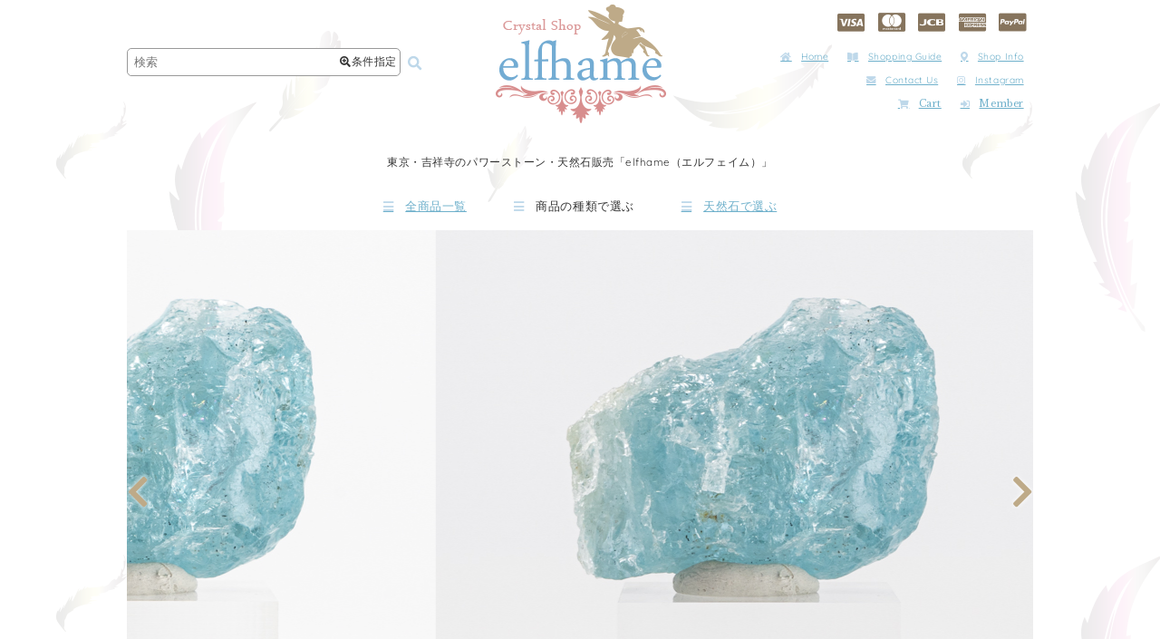

--- FILE ---
content_type: text/html; charset=UTF-8
request_url: https://shop.elfhame-crystal.com/44301/
body_size: 13597
content:

<!DOCTYPE html>
<html lang="ja">

<head>
  <meta charset="UTF-8" />
  <meta http-equiv="content-language" content="ja">
  <meta name="viewport" content="width=device-width,user-scalable=no,maximum-scale=1" />
    <link rel="alternate" media="handheld" href="https://shop.elfhame-crystal.com/" />
  <meta name='robots' content='index, follow, max-image-preview:large, max-snippet:-1, max-video-preview:-1' />
	<style>img:is([sizes="auto" i], [sizes^="auto," i]) { contain-intrinsic-size: 3000px 1500px }</style>
	
	<!-- This site is optimized with the Yoast SEO plugin v24.9 - https://yoast.com/wordpress/plugins/seo/ -->
	<title>ブラジル産 アクアマリン 原石（レインボー） ～ 吉祥寺の天然石販売の「elfhame（エルフェイム）」(24-0131)</title>
	<meta name="description" content="東京・吉祥寺駅すぐにあるパワーストーンと天然石販売の「elfhame（エルフェイム）」。" />
	<link rel="canonical" href="https://shop.elfhame-crystal.com/44301/" />
	<script type="application/ld+json" class="yoast-schema-graph">{"@context":"https://schema.org","@graph":[{"@type":"WebPage","@id":"https://shop.elfhame-crystal.com/44301/","url":"https://shop.elfhame-crystal.com/44301/","name":"ブラジル産 アクアマリン 原石（レインボー） ～ 吉祥寺の天然石販売の「elfhame（エルフェイム）」","isPartOf":{"@id":"https://shop.elfhame-crystal.com/#website"},"primaryImageOfPage":{"@id":"https://shop.elfhame-crystal.com/44301/#primaryimage"},"image":{"@id":"https://shop.elfhame-crystal.com/44301/#primaryimage"},"thumbnailUrl":"https://shop.elfhame-crystal.com/wp-content/uploads/2022/04/22-0270.jpg","datePublished":"2024-07-26T00:34:17+00:00","author":{"@id":"https://shop.elfhame-crystal.com/#/schema/person/eaf5ff7f6a4d1b839e69b6ea8a70eb1f"},"description":"東京・吉祥寺駅すぐにあるパワーストーンと天然石販売の「elfhame（エルフェイム）」。","breadcrumb":{"@id":"https://shop.elfhame-crystal.com/44301/#breadcrumb"},"inLanguage":"ja","potentialAction":[{"@type":"ReadAction","target":["https://shop.elfhame-crystal.com/44301/"]}]},{"@type":"ImageObject","inLanguage":"ja","@id":"https://shop.elfhame-crystal.com/44301/#primaryimage","url":"https://shop.elfhame-crystal.com/wp-content/uploads/2022/04/22-0270.jpg","contentUrl":"https://shop.elfhame-crystal.com/wp-content/uploads/2022/04/22-0270.jpg","width":685,"height":500},{"@type":"BreadcrumbList","@id":"https://shop.elfhame-crystal.com/44301/#breadcrumb","itemListElement":[{"@type":"ListItem","position":1,"name":"ホーム","item":"https://shop.elfhame-crystal.com/"},{"@type":"ListItem","position":2,"name":"ブラジル産 アクアマリン 原石（レインボー）"}]},{"@type":"WebSite","@id":"https://shop.elfhame-crystal.com/#website","url":"https://shop.elfhame-crystal.com/","name":"天然石販売の「elfhame」","description":"Just another WordPress site","potentialAction":[{"@type":"SearchAction","target":{"@type":"EntryPoint","urlTemplate":"https://shop.elfhame-crystal.com/?s={search_term_string}"},"query-input":{"@type":"PropertyValueSpecification","valueRequired":true,"valueName":"search_term_string"}}],"inLanguage":"ja"},{"@type":"Person","@id":"https://shop.elfhame-crystal.com/#/schema/person/eaf5ff7f6a4d1b839e69b6ea8a70eb1f","name":"admin"}]}</script>
	<!-- / Yoast SEO plugin. -->


<style id='classic-theme-styles-inline-css' type='text/css'>
/*! This file is auto-generated */
.wp-block-button__link{color:#fff;background-color:#32373c;border-radius:9999px;box-shadow:none;text-decoration:none;padding:calc(.667em + 2px) calc(1.333em + 2px);font-size:1.125em}.wp-block-file__button{background:#32373c;color:#fff;text-decoration:none}
</style>
<style id='global-styles-inline-css' type='text/css'>
:root{--wp--preset--aspect-ratio--square: 1;--wp--preset--aspect-ratio--4-3: 4/3;--wp--preset--aspect-ratio--3-4: 3/4;--wp--preset--aspect-ratio--3-2: 3/2;--wp--preset--aspect-ratio--2-3: 2/3;--wp--preset--aspect-ratio--16-9: 16/9;--wp--preset--aspect-ratio--9-16: 9/16;--wp--preset--color--black: #000000;--wp--preset--color--cyan-bluish-gray: #abb8c3;--wp--preset--color--white: #ffffff;--wp--preset--color--pale-pink: #f78da7;--wp--preset--color--vivid-red: #cf2e2e;--wp--preset--color--luminous-vivid-orange: #ff6900;--wp--preset--color--luminous-vivid-amber: #fcb900;--wp--preset--color--light-green-cyan: #7bdcb5;--wp--preset--color--vivid-green-cyan: #00d084;--wp--preset--color--pale-cyan-blue: #8ed1fc;--wp--preset--color--vivid-cyan-blue: #0693e3;--wp--preset--color--vivid-purple: #9b51e0;--wp--preset--gradient--vivid-cyan-blue-to-vivid-purple: linear-gradient(135deg,rgba(6,147,227,1) 0%,rgb(155,81,224) 100%);--wp--preset--gradient--light-green-cyan-to-vivid-green-cyan: linear-gradient(135deg,rgb(122,220,180) 0%,rgb(0,208,130) 100%);--wp--preset--gradient--luminous-vivid-amber-to-luminous-vivid-orange: linear-gradient(135deg,rgba(252,185,0,1) 0%,rgba(255,105,0,1) 100%);--wp--preset--gradient--luminous-vivid-orange-to-vivid-red: linear-gradient(135deg,rgba(255,105,0,1) 0%,rgb(207,46,46) 100%);--wp--preset--gradient--very-light-gray-to-cyan-bluish-gray: linear-gradient(135deg,rgb(238,238,238) 0%,rgb(169,184,195) 100%);--wp--preset--gradient--cool-to-warm-spectrum: linear-gradient(135deg,rgb(74,234,220) 0%,rgb(151,120,209) 20%,rgb(207,42,186) 40%,rgb(238,44,130) 60%,rgb(251,105,98) 80%,rgb(254,248,76) 100%);--wp--preset--gradient--blush-light-purple: linear-gradient(135deg,rgb(255,206,236) 0%,rgb(152,150,240) 100%);--wp--preset--gradient--blush-bordeaux: linear-gradient(135deg,rgb(254,205,165) 0%,rgb(254,45,45) 50%,rgb(107,0,62) 100%);--wp--preset--gradient--luminous-dusk: linear-gradient(135deg,rgb(255,203,112) 0%,rgb(199,81,192) 50%,rgb(65,88,208) 100%);--wp--preset--gradient--pale-ocean: linear-gradient(135deg,rgb(255,245,203) 0%,rgb(182,227,212) 50%,rgb(51,167,181) 100%);--wp--preset--gradient--electric-grass: linear-gradient(135deg,rgb(202,248,128) 0%,rgb(113,206,126) 100%);--wp--preset--gradient--midnight: linear-gradient(135deg,rgb(2,3,129) 0%,rgb(40,116,252) 100%);--wp--preset--font-size--small: 13px;--wp--preset--font-size--medium: 20px;--wp--preset--font-size--large: 36px;--wp--preset--font-size--x-large: 42px;--wp--preset--spacing--20: 0.44rem;--wp--preset--spacing--30: 0.67rem;--wp--preset--spacing--40: 1rem;--wp--preset--spacing--50: 1.5rem;--wp--preset--spacing--60: 2.25rem;--wp--preset--spacing--70: 3.38rem;--wp--preset--spacing--80: 5.06rem;--wp--preset--shadow--natural: 6px 6px 9px rgba(0, 0, 0, 0.2);--wp--preset--shadow--deep: 12px 12px 50px rgba(0, 0, 0, 0.4);--wp--preset--shadow--sharp: 6px 6px 0px rgba(0, 0, 0, 0.2);--wp--preset--shadow--outlined: 6px 6px 0px -3px rgba(255, 255, 255, 1), 6px 6px rgba(0, 0, 0, 1);--wp--preset--shadow--crisp: 6px 6px 0px rgba(0, 0, 0, 1);}:where(.is-layout-flex){gap: 0.5em;}:where(.is-layout-grid){gap: 0.5em;}body .is-layout-flex{display: flex;}.is-layout-flex{flex-wrap: wrap;align-items: center;}.is-layout-flex > :is(*, div){margin: 0;}body .is-layout-grid{display: grid;}.is-layout-grid > :is(*, div){margin: 0;}:where(.wp-block-columns.is-layout-flex){gap: 2em;}:where(.wp-block-columns.is-layout-grid){gap: 2em;}:where(.wp-block-post-template.is-layout-flex){gap: 1.25em;}:where(.wp-block-post-template.is-layout-grid){gap: 1.25em;}.has-black-color{color: var(--wp--preset--color--black) !important;}.has-cyan-bluish-gray-color{color: var(--wp--preset--color--cyan-bluish-gray) !important;}.has-white-color{color: var(--wp--preset--color--white) !important;}.has-pale-pink-color{color: var(--wp--preset--color--pale-pink) !important;}.has-vivid-red-color{color: var(--wp--preset--color--vivid-red) !important;}.has-luminous-vivid-orange-color{color: var(--wp--preset--color--luminous-vivid-orange) !important;}.has-luminous-vivid-amber-color{color: var(--wp--preset--color--luminous-vivid-amber) !important;}.has-light-green-cyan-color{color: var(--wp--preset--color--light-green-cyan) !important;}.has-vivid-green-cyan-color{color: var(--wp--preset--color--vivid-green-cyan) !important;}.has-pale-cyan-blue-color{color: var(--wp--preset--color--pale-cyan-blue) !important;}.has-vivid-cyan-blue-color{color: var(--wp--preset--color--vivid-cyan-blue) !important;}.has-vivid-purple-color{color: var(--wp--preset--color--vivid-purple) !important;}.has-black-background-color{background-color: var(--wp--preset--color--black) !important;}.has-cyan-bluish-gray-background-color{background-color: var(--wp--preset--color--cyan-bluish-gray) !important;}.has-white-background-color{background-color: var(--wp--preset--color--white) !important;}.has-pale-pink-background-color{background-color: var(--wp--preset--color--pale-pink) !important;}.has-vivid-red-background-color{background-color: var(--wp--preset--color--vivid-red) !important;}.has-luminous-vivid-orange-background-color{background-color: var(--wp--preset--color--luminous-vivid-orange) !important;}.has-luminous-vivid-amber-background-color{background-color: var(--wp--preset--color--luminous-vivid-amber) !important;}.has-light-green-cyan-background-color{background-color: var(--wp--preset--color--light-green-cyan) !important;}.has-vivid-green-cyan-background-color{background-color: var(--wp--preset--color--vivid-green-cyan) !important;}.has-pale-cyan-blue-background-color{background-color: var(--wp--preset--color--pale-cyan-blue) !important;}.has-vivid-cyan-blue-background-color{background-color: var(--wp--preset--color--vivid-cyan-blue) !important;}.has-vivid-purple-background-color{background-color: var(--wp--preset--color--vivid-purple) !important;}.has-black-border-color{border-color: var(--wp--preset--color--black) !important;}.has-cyan-bluish-gray-border-color{border-color: var(--wp--preset--color--cyan-bluish-gray) !important;}.has-white-border-color{border-color: var(--wp--preset--color--white) !important;}.has-pale-pink-border-color{border-color: var(--wp--preset--color--pale-pink) !important;}.has-vivid-red-border-color{border-color: var(--wp--preset--color--vivid-red) !important;}.has-luminous-vivid-orange-border-color{border-color: var(--wp--preset--color--luminous-vivid-orange) !important;}.has-luminous-vivid-amber-border-color{border-color: var(--wp--preset--color--luminous-vivid-amber) !important;}.has-light-green-cyan-border-color{border-color: var(--wp--preset--color--light-green-cyan) !important;}.has-vivid-green-cyan-border-color{border-color: var(--wp--preset--color--vivid-green-cyan) !important;}.has-pale-cyan-blue-border-color{border-color: var(--wp--preset--color--pale-cyan-blue) !important;}.has-vivid-cyan-blue-border-color{border-color: var(--wp--preset--color--vivid-cyan-blue) !important;}.has-vivid-purple-border-color{border-color: var(--wp--preset--color--vivid-purple) !important;}.has-vivid-cyan-blue-to-vivid-purple-gradient-background{background: var(--wp--preset--gradient--vivid-cyan-blue-to-vivid-purple) !important;}.has-light-green-cyan-to-vivid-green-cyan-gradient-background{background: var(--wp--preset--gradient--light-green-cyan-to-vivid-green-cyan) !important;}.has-luminous-vivid-amber-to-luminous-vivid-orange-gradient-background{background: var(--wp--preset--gradient--luminous-vivid-amber-to-luminous-vivid-orange) !important;}.has-luminous-vivid-orange-to-vivid-red-gradient-background{background: var(--wp--preset--gradient--luminous-vivid-orange-to-vivid-red) !important;}.has-very-light-gray-to-cyan-bluish-gray-gradient-background{background: var(--wp--preset--gradient--very-light-gray-to-cyan-bluish-gray) !important;}.has-cool-to-warm-spectrum-gradient-background{background: var(--wp--preset--gradient--cool-to-warm-spectrum) !important;}.has-blush-light-purple-gradient-background{background: var(--wp--preset--gradient--blush-light-purple) !important;}.has-blush-bordeaux-gradient-background{background: var(--wp--preset--gradient--blush-bordeaux) !important;}.has-luminous-dusk-gradient-background{background: var(--wp--preset--gradient--luminous-dusk) !important;}.has-pale-ocean-gradient-background{background: var(--wp--preset--gradient--pale-ocean) !important;}.has-electric-grass-gradient-background{background: var(--wp--preset--gradient--electric-grass) !important;}.has-midnight-gradient-background{background: var(--wp--preset--gradient--midnight) !important;}.has-small-font-size{font-size: var(--wp--preset--font-size--small) !important;}.has-medium-font-size{font-size: var(--wp--preset--font-size--medium) !important;}.has-large-font-size{font-size: var(--wp--preset--font-size--large) !important;}.has-x-large-font-size{font-size: var(--wp--preset--font-size--x-large) !important;}
:where(.wp-block-post-template.is-layout-flex){gap: 1.25em;}:where(.wp-block-post-template.is-layout-grid){gap: 1.25em;}
:where(.wp-block-columns.is-layout-flex){gap: 2em;}:where(.wp-block-columns.is-layout-grid){gap: 2em;}
:root :where(.wp-block-pullquote){font-size: 1.5em;line-height: 1.6;}
</style>
<link rel='stylesheet' id='contact-form-7-css' href='https://shop.elfhame-crystal.com/wp-content/plugins/contact-form-7/includes/css/styles.css?ver=6.0.6' type='text/css' media='all' />
<style id='akismet-widget-style-inline-css' type='text/css'>

			.a-stats {
				--akismet-color-mid-green: #357b49;
				--akismet-color-white: #fff;
				--akismet-color-light-grey: #f6f7f7;

				max-width: 350px;
				width: auto;
			}

			.a-stats * {
				all: unset;
				box-sizing: border-box;
			}

			.a-stats strong {
				font-weight: 600;
			}

			.a-stats a.a-stats__link,
			.a-stats a.a-stats__link:visited,
			.a-stats a.a-stats__link:active {
				background: var(--akismet-color-mid-green);
				border: none;
				box-shadow: none;
				border-radius: 8px;
				color: var(--akismet-color-white);
				cursor: pointer;
				display: block;
				font-family: -apple-system, BlinkMacSystemFont, 'Segoe UI', 'Roboto', 'Oxygen-Sans', 'Ubuntu', 'Cantarell', 'Helvetica Neue', sans-serif;
				font-weight: 500;
				padding: 12px;
				text-align: center;
				text-decoration: none;
				transition: all 0.2s ease;
			}

			/* Extra specificity to deal with TwentyTwentyOne focus style */
			.widget .a-stats a.a-stats__link:focus {
				background: var(--akismet-color-mid-green);
				color: var(--akismet-color-white);
				text-decoration: none;
			}

			.a-stats a.a-stats__link:hover {
				filter: brightness(110%);
				box-shadow: 0 4px 12px rgba(0, 0, 0, 0.06), 0 0 2px rgba(0, 0, 0, 0.16);
			}

			.a-stats .count {
				color: var(--akismet-color-white);
				display: block;
				font-size: 1.5em;
				line-height: 1.4;
				padding: 0 13px;
				white-space: nowrap;
			}
		
</style>
<link rel='stylesheet' id='style_pc-css' href='https://shop.elfhame-crystal.com/wp-content/themes/efshop_2102/pc.css?ver=1739878061' type='text/css' media='screen and (min-width: 769px)' />
<link rel='stylesheet' id='style_mobile-css' href='https://shop.elfhame-crystal.com/wp-content/themes/efshop_2102/smart.css?ver=1740825204' type='text/css' media='screen and (max-width: 768px)' />
<script type="text/javascript" src="https://shop.elfhame-crystal.com/wp-includes/js/jquery/jquery.min.js?ver=3.7.1" id="jquery-core-js"></script>
<script type="text/javascript" src="https://shop.elfhame-crystal.com/wp-includes/js/jquery/jquery-migrate.min.js?ver=3.4.1" id="jquery-migrate-js"></script>
<script type="text/javascript" src="https://shop.elfhame-crystal.com/wp-content/themes/efshop_2102/js/elfhame.js?ver=1634004755" id="elfhame-js"></script>
<link rel="https://api.w.org/" href="https://shop.elfhame-crystal.com/wp-json/" /><link rel="alternate" title="JSON" type="application/json" href="https://shop.elfhame-crystal.com/wp-json/wp/v2/posts/44301" /><link rel="EditURI" type="application/rsd+xml" title="RSD" href="https://shop.elfhame-crystal.com/xmlrpc.php?rsd" />
<meta name="generator" content="WordPress 6.8.3" />
<link rel='shortlink' href='https://shop.elfhame-crystal.com/?p=44301' />
<link rel="alternate" title="oEmbed (JSON)" type="application/json+oembed" href="https://shop.elfhame-crystal.com/wp-json/oembed/1.0/embed?url=https%3A%2F%2Fshop.elfhame-crystal.com%2F44301%2F" />
<link rel="alternate" title="oEmbed (XML)" type="text/xml+oembed" href="https://shop.elfhame-crystal.com/wp-json/oembed/1.0/embed?url=https%3A%2F%2Fshop.elfhame-crystal.com%2F44301%2F&#038;format=xml" />

<meta property="og:title" content="ブラジル産 アクアマリン 原石（レインボー）">
<meta property="og:type" content="product">
<meta property="og:description" content="ブラジル産 アクアマリン 原石（レインボー）">
<meta property="og:url" content="https://shop.elfhame-crystal.com/44301/">
<meta property="og:image" content="https://shop.elfhame-crystal.com/wp-content/uploads/2024/07/24-0131-150x150.jpg">
<meta property="og:site_name" content="天然石販売の「elfhame」">


<body>

  <div id="wrapper">

    
      <div id="header">

        <div id="header_search" class="header_box">
          <form method="get" action="https://shop.elfhame-crystal.com">
            <div class="search_field">
              <input type="text" class="searchtext" value="" name="s" placeholder="検索" />
              <div class="search_box_button"><i class="fa fa-search-plus"></i>条件指定</div>
            </div>
            <button type="submit" class="searchsubmit"><i class="fa fa-search fa-fw"></i></button>
          </form>
        </div>

        <div id="custom_search_area">
    <div id="custom_area_inner">
        <div class="close_area"><i class="fa fa-window-close"></i></div>
        <div class="custom_area">
            <form method="get" action="https://shop.elfhame-crystal.com">
                <dl>
                    <dt>キーワード</dt>
                    <dd><input type="text" class="custom_searchtext" value="" name="s" /></dd>

                    <dt>天然石の種類</dt><dd><select name="item-genre"><option value="">すべて</option>	<option class="level-0" value="genseki">原石</option>
	<option class="level-1" value="cluster">&nbsp;&nbsp;&nbsp;クラスター</option>
	<option class="level-1" value="point">&nbsp;&nbsp;&nbsp;ポイント</option>
	<option class="level-0" value="curving">磨き・彫刻</option>
	<option class="level-1" value="tumble">&nbsp;&nbsp;&nbsp;タンブル</option>
	<option class="level-1" value="round-ball">&nbsp;&nbsp;&nbsp;丸玉</option>
	<option class="level-1" value="other-curving">&nbsp;&nbsp;&nbsp;その他の形状</option>
	<option class="level-0" value="accessory">アクセサリー</option>
	<option class="level-1" value="pierce">&nbsp;&nbsp;&nbsp;ピアス</option>
	<option class="level-1" value="necklace">&nbsp;&nbsp;&nbsp;ネックレス</option>
	<option class="level-1" value="bracelet">&nbsp;&nbsp;&nbsp;ブレスレット・バングル</option>
	<option class="level-1" value="ring">&nbsp;&nbsp;&nbsp;リング</option>
	<option class="level-1" value="angelic-mermaid">&nbsp;&nbsp;&nbsp;Angelic Mermaid</option>
	<option class="level-1" value="pixie-dust-jewelry">&nbsp;&nbsp;&nbsp;Pixie Dust Jewelry</option>
	<option class="level-0" value="healing-goods">ヒーリング関連商品</option>
	<option class="level-1" value="crystal-trans-fusion">&nbsp;&nbsp;&nbsp;クリスタル・トランスフュージョン</option>
	<option class="level-1" value="crystal-healing-sets">&nbsp;&nbsp;&nbsp;クリスタルヒーリングセット</option>
	<option class="level-1" value="grounding-crystal">&nbsp;&nbsp;&nbsp;グラウンディング用クリスタル</option>
	<option class="level-1" value="kekkai-sets">&nbsp;&nbsp;&nbsp;アメジスト結界セット</option>
	<option class="level-0" value="other-item">その他商品</option>
	<option class="level-1" value="hourglass">&nbsp;&nbsp;&nbsp;豊穣の砂時計〈イエローダイヤモンド〉</option>
</select></dd><dt>天然石名</dt><dd><select name="stone"><option value="">すべて</option>	<option class="level-0" value="meteorite">隕石</option>
	<option class="level-1" value="agnimanitite">&nbsp;&nbsp;&nbsp;アグニマニタイト</option>
	<option class="level-1" value="libyanglass">&nbsp;&nbsp;&nbsp;リビアングラス</option>
	<option class="level-1" value="moldavite">&nbsp;&nbsp;&nbsp;モルダバイト</option>
	<option class="level-0" value="boji-stone">ボージーストーン</option>
	<option class="level-0" value="morganite">モルガナイト</option>
	<option class="level-0" value="selenite">セレナイト</option>
	<option class="level-0" value="natural-glass">天然ガラス</option>
	<option class="level-0" value="chrysocolla">クリソコラ</option>
	<option class="level-0" value="aquamarine">アクアマリン</option>
	<option class="level-0" value="apophylite">アポフィライト</option>
	<option class="level-0" value="amethyst">アメジスト</option>
	<option class="level-0" value="ametrine">アメトリン</option>
	<option class="level-0" value="epidote">エピドート</option>
	<option class="level-0" value="emerald">エメラルド</option>
	<option class="level-0" value="ouro-verde">オウロヴェルディ</option>
	<option class="level-0" value="opal">オパール</option>
	<option class="level-1" value="fire-opal">&nbsp;&nbsp;&nbsp;ファイアーオパール</option>
	<option class="level-1" value="boulder-opal">&nbsp;&nbsp;&nbsp;ボルダーオパール</option>
	<option class="level-0" value="obsidian">オブシディアン</option>
	<option class="level-0" value="calcite">カルサイト</option>
	<option class="level-0" value="chalcedony">カルセドニー</option>
	<option class="level-0" value="garden-quartz">ガーデンクォーツ</option>
	<option class="level-0" value="garnet">ガーネット</option>
	<option class="level-0" value="chrysoprase">クリソプレーズ</option>
	<option class="level-0" value="kunzite">クンツァイト</option>
	<option class="level-0" value="sapphire">サファイア</option>
	<option class="level-0" value="shungite">シュンガイト</option>
	<option class="level-0" value="citrine">シトリン</option>
	<option class="level-0" value="gemsilica">ジェムシリカ</option>
	<option class="level-0" value="quartz-crystal">水晶・クリスタル</option>
	<option class="level-1" value="white-manikaran">&nbsp;&nbsp;&nbsp;ホワイトマニカラン</option>
	<option class="level-1" value="vision-quartz">&nbsp;&nbsp;&nbsp;ヴィジョンクォーツ</option>
	<option class="level-1" value="ice-quartz">&nbsp;&nbsp;&nbsp;アイスクォーツ</option>
	<option class="level-1" value="lemurian-seed-quartz">&nbsp;&nbsp;&nbsp;レムリアンシードクォーツ</option>
	<option class="level-1" value="mondo-quartz">&nbsp;&nbsp;&nbsp;モンドクォーツ</option>
	<option class="level-1" value="satyaloka-quartz">&nbsp;&nbsp;&nbsp;サチャロカクォーツ</option>
	<option class="level-1" value="herkimer-diamond">&nbsp;&nbsp;&nbsp;ハーキマーダイヤモンド</option>
	<option class="level-0" value="sugilite">スギライト</option>
	<option class="level-0" value="stibnite">スティブナイト</option>
	<option class="level-0" value="spinel">スピネル</option>
	<option class="level-1" value="black-spinel">&nbsp;&nbsp;&nbsp;ブラックスピネル</option>
	<option class="level-0" value="smoky-quartz">スモーキークォーツ</option>
	<option class="level-0" value="celestite">セレスタイト</option>
	<option class="level-0" value="sodalite">ソーダライト</option>
	<option class="level-0" value="turquoise">ターコイズ</option>
	<option class="level-0" value="tanzanite">タンザナイト</option>
	<option class="level-0" value="charoite">チャロアイト</option>
	<option class="level-0" value="terahertz">テラヘルツ</option>
	<option class="level-0" value="topaz">トパーズ</option>
	<option class="level-1" value="imperial-topaz">&nbsp;&nbsp;&nbsp;インペリアルトパーズ</option>
	<option class="level-0" value="tourmaline">トルマリン</option>
	<option class="level-1" value="paraiba-tourmaline">&nbsp;&nbsp;&nbsp;パライバトルマリン</option>
	<option class="level-1" value="black-tourmaline">&nbsp;&nbsp;&nbsp;ブラックトルマリン</option>
	<option class="level-1" value="pink-tourmaline">&nbsp;&nbsp;&nbsp;ピンクトルマリン</option>
	<option class="level-1" value="bicolor-tourmaline">&nbsp;&nbsp;&nbsp;バイカラートルマリン</option>
	<option class="level-1" value="red-tourmaline">&nbsp;&nbsp;&nbsp;レッドトルマリン</option>
	<option class="level-1" value="green-tourmaline">&nbsp;&nbsp;&nbsp;グリーントルマリン</option>
	<option class="level-1" value="indigolite-tourmaline">&nbsp;&nbsp;&nbsp;インディゴライトトルマリン</option>
	<option class="level-0" value="pyrite">パイライト</option>
	<option class="level-0" value="phenakite">フェナカイト</option>
	<option class="level-0" value="preseli-bluestone">プレセリブルーストーン</option>
	<option class="level-0" value="flourite">フローライト</option>
	<option class="level-0" value="hematite">ヘマタイト</option>
	<option class="level-0" value="merlinite">マーリナイト</option>
	<option class="level-0" value="moon-stone">ムーンストーン</option>
	<option class="level-1" value="blue-moon-stone">&nbsp;&nbsp;&nbsp;ブルームーンストーン</option>
	<option class="level-0" value="morion">モリオン</option>
	<option class="level-0" value="lapis-lazli">ラピスラズリ</option>
	<option class="level-0" value="labradorite">ラブラドライト</option>
	<option class="level-0" value="larimar">ラリマー</option>
	<option class="level-0" value="rutilated-quartz">ルチルクォーツ</option>
	<option class="level-0" value="repidolite">レピドライト</option>
	<option class="level-0" value="lemon-quartz">レモンクォーツ</option>
	<option class="level-0" value="rose-quartz">ローズクォーツ</option>
	<option class="level-0" value="rhodochrosite">ロードクロサイト</option>
</select></dd><dt>天然石の特徴</dt><dd><select name="feature"><option value="">すべて</option>	<option class="level-0" value="master-crystal">マスタークリスタル</option>
	<option class="level-1" value="time-link">&nbsp;&nbsp;&nbsp;タイムリンク</option>
	<option class="level-1" value="window">&nbsp;&nbsp;&nbsp;ウインドウ</option>
	<option class="level-1" value="isis">&nbsp;&nbsp;&nbsp;イシス</option>
	<option class="level-1" value="channeling">&nbsp;&nbsp;&nbsp;チャネリング</option>
	<option class="level-1" value="transmitter">&nbsp;&nbsp;&nbsp;トランスミッター</option>
	<option class="level-1" value="dow">&nbsp;&nbsp;&nbsp;ダウ</option>
	<option class="level-1" value="cathedral-library">&nbsp;&nbsp;&nbsp;カテドラルライブラリー</option>
	<option class="level-1" value="elestial">&nbsp;&nbsp;&nbsp;エレスチャル</option>
	<option class="level-1" value="laser">&nbsp;&nbsp;&nbsp;レーザー</option>
	<option class="level-1" value="tantric-twin">&nbsp;&nbsp;&nbsp;タントリックツイン</option>
	<option class="level-0" value="record-keeper">レコードキーパー</option>
	<option class="level-0" value="phantom-quartz">ファントム</option>
	<option class="level-0" value="shaman-dow">シャーマンダウ</option>
	<option class="level-0" value="self-healed">セルフヒールド</option>
	<option class="level-0" value="tabular-crystal">タビー</option>
	<option class="level-0" value="lemurian-seed">レムリアンシード</option>
	<option class="level-0" value="faden-quartz">ファーデン</option>
	<option class="level-0" value="vision">ヴィジョン</option>
	<option class="level-0" value="rainbow">レインボー</option>
	<option class="level-0" value="ice">アイス</option>
	<option class="level-0" value="lightning">ライトニング</option>
	<option class="level-0" value="abundance">アバンダンス</option>
	<option class="level-0" value="trigonic">トライゴーニック</option>
</select></dd><dt>産地</dt><dd><select name="origin"><option value="">すべて</option>	<option class="level-0" value="congo">コンゴ</option>
	<option class="level-0" value="bolivia">ボリビア</option>
	<option class="level-0" value="afghanistan">アフガニスタン</option>
	<option class="level-0" value="usa">アメリカ</option>
	<option class="level-1" value="usa-new-york">&nbsp;&nbsp;&nbsp;ニューヨーク</option>
	<option class="level-0" value="iran">イラン</option>
	<option class="level-0" value="england">イギリス</option>
	<option class="level-1" value="england-wales">&nbsp;&nbsp;&nbsp;ウェールズ</option>
	<option class="level-0" value="india">インド</option>
	<option class="level-1" value="india-manikaran">&nbsp;&nbsp;&nbsp;マニカラン</option>
	<option class="level-1" value="india-manihaar">&nbsp;&nbsp;&nbsp;マニハール</option>
	<option class="level-1" value="india-karru">&nbsp;&nbsp;&nbsp;カルル</option>
	<option class="level-1" value="india-satyaloka">&nbsp;&nbsp;&nbsp;サチャロカ</option>
	<option class="level-0" value="uruguay">ウルグアイ</option>
	<option class="level-0" value="australia">オーストラリア</option>
	<option class="level-0" value="columbia">コロンビア</option>
	<option class="level-0" value="zimbabwe">ジンバブエ</option>
	<option class="level-0" value="switzerland">スイス</option>
	<option class="level-0" value="spain">スペイン</option>
	<option class="level-0" value="tanzania">タンザニア</option>
	<option class="level-1" value="tanzania-mondo">&nbsp;&nbsp;&nbsp;モンド</option>
	<option class="level-0" value="tibet">チベット</option>
	<option class="level-0" value="namibia">ナミビア</option>
	<option class="level-1" value="namibia-brandberg">&nbsp;&nbsp;&nbsp;ブランドバーグ</option>
	<option class="level-0" value="nepal">ネパール</option>
	<option class="level-1" value="nepal-tipling">&nbsp;&nbsp;&nbsp;ティプリン</option>
	<option class="level-1" value="nepal-gaurishankar">&nbsp;&nbsp;&nbsp;ガウリシャンカール</option>
	<option class="level-0" value="pakistan">パキスタン</option>
	<option class="level-0" value="himalaya">ヒマラヤ</option>
	<option class="level-1" value="kangchenjunga">&nbsp;&nbsp;&nbsp;カンチェンジュンガ</option>
	<option class="level-1" value="himalaya-ganesh-himal">&nbsp;&nbsp;&nbsp;ガネッシュヒマール</option>
	<option class="level-0" value="brazil">ブラジル</option>
	<option class="level-1" value="brazil-espirito-santo">&nbsp;&nbsp;&nbsp;エスピリットサント</option>
	<option class="level-0" value="france">フランス</option>
	<option class="level-1" value="france-malabat">&nbsp;&nbsp;&nbsp;マラバ</option>
	<option class="level-0" value="peru">ペルー</option>
	<option class="level-0" value="madagascar">マダガスカル</option>
	<option class="level-0" value="myanmar">ミャンマー</option>
	<option class="level-0" value="mexico">メキシコ</option>
	<option class="level-1" value="mexico-veracruz">&nbsp;&nbsp;&nbsp;ベラクルス</option>
	<option class="level-0" value="russia">ロシア</option>
	<option class="level-0" value="china">中国</option>
</select></dd><dt>用途</dt><dd><select name="usage"><option value="">すべて</option></select></dd>
                    <dt>売り切れ商品</dt>
                    <dd>
                        <select name="soldout">
                            <option value="">表示</option><option value="hidden">非表示</option>                        </select>
                    </dd>
                </dl>
                <div class="custom_search_button"><button type="submit" class="custom_searchsubmit"><i class="fa fa-search fa-fw"></i>検索</button></div>
            </form>
        </div>
    </div>

</div>

        <div id="logo" class="header_box">
          <a href="https://shop.elfhame-crystal.com"><img src="https://shop.elfhame-crystal.com/wp-content/themes/efshop_2102/images/logo.png" alt="パワストーン・天然石のelfhame（エルフェイム）" /></a>
        </div>

        <div id="header_submenu" class="header_box">

          <ul class="header_card">
            <li class="visa"><i class="fa fa-cc-visa"></i></li>
            <li class="master"><i class="fa fa-cc-mastercard"></i></li>
            <li class="jcb"><i class="fa fa-cc-jcb"></i></li>
            <li class="amex"><i class="fa fa-cc-amex"></i></li>
            <li class="paypal"><i class="fa fa-cc-paypal"></i></li>
          </ul>

          <ul>
            <li><a href="https://shop.elfhame-crystal.com" title="elfhameトップページ"><i class="fa fa-home fa-fw"></i>Home</a></li>
            <li><a href="https://shop.elfhame-crystal.com/guide/" title="ショッピングガイド"><i class="fa fa-book-open fa-fw"></i>Shopping Guide</a></li>
            <li><a href="https://shop.elfhame-crystal.com/access/" title="elfhame店舗情報"><i class="fa fa-map-marker-alt fa-fw"></i>Shop Info</a></li>
            <li><a href="https://shop.elfhame-crystal.com/contact/" title="お問い合わせ"><i class="fa fa-envelope fa-fw"></i>Contact Us</a></li>
            <li><a href="https://www.instagram.com/crystalshop_elfhame/" target="_blank" title="Instagram"><i class="fa fa-instagram"></i>Instagram</a></li>

          </ul>

          <ul class="font_01">
            <li><a href="https://shop.elfhame-crystal.com/usces-cart/" rel="nofollow"><i class="fa fa-shopping-cart fa-fw"></i>Cart</a></li>
                          <li><a href="https://shop.elfhame-crystal.com/usces-member/" rel="nofollow"><i class="fa fa-sign-in-alt fa-fw"></i>Member</a></li>
                      </ul>
        </div>


      </div>

      <div id="header_title">東京・吉祥寺のパワーストーン・天然石販売「elfhame（エルフェイム）」</div>

      <div id="header_mainmenu" class="font_01">


        <ul class="menu_area">
          <li><a href="https://shop.elfhame-crystal.com/category/item/" title="elfhame全商品"><i class="fa fa-bars fa-fw"></i>全商品一覧</a></li>
          <li class="header_menu_button"><span><i class="fa fa-bars fa-fw"></i>商品の種類で選ぶ</span>
            <ul class="menu_child">
              	<li class="cat-item cat-item-38"><a href="https://shop.elfhame-crystal.com/item-genre/genseki/">原石</a>
<ul class='children'>
	<li class="cat-item cat-item-43"><a href="https://shop.elfhame-crystal.com/item-genre/cluster/">クラスター</a>
</li>
	<li class="cat-item cat-item-44"><a href="https://shop.elfhame-crystal.com/item-genre/point/">ポイント</a>
</li>
</ul>
</li>
	<li class="cat-item cat-item-39"><a href="https://shop.elfhame-crystal.com/item-genre/curving/">磨き・彫刻</a>
<ul class='children'>
	<li class="cat-item cat-item-45"><a href="https://shop.elfhame-crystal.com/item-genre/tumble/">タンブル</a>
</li>
	<li class="cat-item cat-item-46"><a href="https://shop.elfhame-crystal.com/item-genre/round-ball/">丸玉</a>
</li>
	<li class="cat-item cat-item-47"><a href="https://shop.elfhame-crystal.com/item-genre/other-curving/">その他の形状</a>
</li>
</ul>
</li>
	<li class="cat-item cat-item-40"><a href="https://shop.elfhame-crystal.com/item-genre/accessory/">アクセサリー</a>
<ul class='children'>
	<li class="cat-item cat-item-48"><a href="https://shop.elfhame-crystal.com/item-genre/pierce/">ピアス</a>
</li>
	<li class="cat-item cat-item-49"><a href="https://shop.elfhame-crystal.com/item-genre/necklace/">ネックレス</a>
</li>
	<li class="cat-item cat-item-50"><a href="https://shop.elfhame-crystal.com/item-genre/bracelet/">ブレスレット・バングル</a>
</li>
	<li class="cat-item cat-item-51"><a href="https://shop.elfhame-crystal.com/item-genre/ring/">リング</a>
</li>
	<li class="cat-item cat-item-52"><a href="https://shop.elfhame-crystal.com/item-genre/angelic-mermaid/">Angelic Mermaid</a>
</li>
	<li class="cat-item cat-item-53"><a href="https://shop.elfhame-crystal.com/item-genre/pixie-dust-jewelry/">Pixie Dust Jewelry</a>
</li>
</ul>
</li>
	<li class="cat-item cat-item-41"><a href="https://shop.elfhame-crystal.com/item-genre/healing-goods/">ヒーリング関連商品</a>
<ul class='children'>
	<li class="cat-item cat-item-54"><a href="https://shop.elfhame-crystal.com/item-genre/crystal-healing-sets/">クリスタルヒーリングセット</a>
</li>
	<li class="cat-item cat-item-55"><a href="https://shop.elfhame-crystal.com/item-genre/grounding-crystal/">グラウンディング用クリスタル</a>
</li>
	<li class="cat-item cat-item-56"><a href="https://shop.elfhame-crystal.com/item-genre/kekkai-sets/">アメジスト結界セット</a>
</li>
</ul>
</li>
	<li class="cat-item cat-item-42"><a href="https://shop.elfhame-crystal.com/item-genre/other-item/">その他商品</a>
<ul class='children'>
	<li class="cat-item cat-item-200"><a href="https://shop.elfhame-crystal.com/item-genre/hourglass/">豊穣の砂時計〈イエローダイヤモンド〉</a>
</li>
</ul>
</li>
	<li class="cat-item cat-item-224"><a href="https://shop.elfhame-crystal.com/category/item/2026-newyearsale/">2026年新春初売り＆福袋</a>
</li>
	<li class="cat-item cat-item-219"><a href="https://shop.elfhame-crystal.com/category/item/retreat-england2025/">「森田真文と巡るイギリスリトリート」関連商品</a>
</li>
	<li class="cat-item cat-item-197"><a href="https://shop.elfhame-crystal.com/category/item/crystal_magic/">書籍『クリスタルの魔法』関連商品</a>
</li>
            </ul>
          </li>
          <li><a href="https://shop.elfhame-crystal.com/stone-select/" title="天然石で選ぶ"><i class="fa fa-bars fa-fw"></i>天然石で選ぶ</a></li>
                  </ul>

      </div>



    
<div id="content">

        

      <div id="item_img">
        <ul class="slide">
                                  <li>
              <div class="item_img_area">
                <img width="700" height="467" src="https://shop.elfhame-crystal.com/wp-content/uploads/2024/07/24-0131.jpg" class="attachment-full size-full" alt="ブラジル産 アクアマリン 原石（レインボー）" decoding="async" fetchpriority="high" srcset="https://shop.elfhame-crystal.com/wp-content/uploads/2024/07/24-0131.jpg 700w, https://shop.elfhame-crystal.com/wp-content/uploads/2024/07/24-0131-300x200.jpg 300w" sizes="(max-width: 700px) 100vw, 700px" />              </div>
                          </li>
                                  <li>
              <div class="item_img_area">
                <img width="700" height="467" src="https://shop.elfhame-crystal.com/wp-content/uploads/2024/07/24-0131-001.jpg" class="attachment-full size-full" alt="" decoding="async" srcset="https://shop.elfhame-crystal.com/wp-content/uploads/2024/07/24-0131-001.jpg 700w, https://shop.elfhame-crystal.com/wp-content/uploads/2024/07/24-0131-001-300x200.jpg 300w" sizes="(max-width: 700px) 100vw, 700px" />              </div>
                          </li>
                                  <li>
              <div class="item_img_area">
                <img width="700" height="467" src="https://shop.elfhame-crystal.com/wp-content/uploads/2024/07/24-0131-002.jpg" class="attachment-full size-full" alt="" decoding="async" srcset="https://shop.elfhame-crystal.com/wp-content/uploads/2024/07/24-0131-002.jpg 700w, https://shop.elfhame-crystal.com/wp-content/uploads/2024/07/24-0131-002-300x200.jpg 300w" sizes="(max-width: 700px) 100vw, 700px" />              </div>
                          </li>
                                  <li>
              <div class="item_img_area">
                <img width="700" height="467" src="https://shop.elfhame-crystal.com/wp-content/uploads/2024/07/24-0131-003.jpg" class="attachment-full size-full" alt="" decoding="async" loading="lazy" srcset="https://shop.elfhame-crystal.com/wp-content/uploads/2024/07/24-0131-003.jpg 700w, https://shop.elfhame-crystal.com/wp-content/uploads/2024/07/24-0131-003-300x200.jpg 300w" sizes="auto, (max-width: 700px) 100vw, 700px" />              </div>
                          </li>
                                  <li>
              <div class="item_img_area">
                <img width="700" height="467" src="https://shop.elfhame-crystal.com/wp-content/uploads/2024/07/24-0131-004.jpg" class="attachment-full size-full" alt="" decoding="async" loading="lazy" srcset="https://shop.elfhame-crystal.com/wp-content/uploads/2024/07/24-0131-004.jpg 700w, https://shop.elfhame-crystal.com/wp-content/uploads/2024/07/24-0131-004-300x200.jpg 300w" sizes="auto, (max-width: 700px) 100vw, 700px" />              </div>
                          </li>
                                  <li>
              <div class="item_img_area">
                <img width="700" height="467" src="https://shop.elfhame-crystal.com/wp-content/uploads/2024/07/24-0131-005.jpg" class="attachment-full size-full" alt="" decoding="async" loading="lazy" srcset="https://shop.elfhame-crystal.com/wp-content/uploads/2024/07/24-0131-005.jpg 700w, https://shop.elfhame-crystal.com/wp-content/uploads/2024/07/24-0131-005-300x200.jpg 300w" sizes="auto, (max-width: 700px) 100vw, 700px" />              </div>
                          </li>
                                  <li>
              <div class="item_img_area">
                <img width="700" height="467" src="https://shop.elfhame-crystal.com/wp-content/uploads/2024/07/24-0131-006.jpg" class="attachment-full size-full" alt="" decoding="async" loading="lazy" srcset="https://shop.elfhame-crystal.com/wp-content/uploads/2024/07/24-0131-006.jpg 700w, https://shop.elfhame-crystal.com/wp-content/uploads/2024/07/24-0131-006-300x200.jpg 300w" sizes="auto, (max-width: 700px) 100vw, 700px" />              </div>
                          </li>
                                  <li>
              <div class="item_img_area">
                <img width="700" height="467" src="https://shop.elfhame-crystal.com/wp-content/uploads/2024/07/24-0131-007.jpg" class="attachment-full size-full" alt="" decoding="async" loading="lazy" srcset="https://shop.elfhame-crystal.com/wp-content/uploads/2024/07/24-0131-007.jpg 700w, https://shop.elfhame-crystal.com/wp-content/uploads/2024/07/24-0131-007-300x200.jpg 300w" sizes="auto, (max-width: 700px) 100vw, 700px" />              </div>
                          </li>
                                  <li>
              <div class="item_img_area">
                <img width="700" height="467" src="https://shop.elfhame-crystal.com/wp-content/uploads/2024/07/24-0131-008.jpg" class="attachment-full size-full" alt="" decoding="async" loading="lazy" srcset="https://shop.elfhame-crystal.com/wp-content/uploads/2024/07/24-0131-008.jpg 700w, https://shop.elfhame-crystal.com/wp-content/uploads/2024/07/24-0131-008-300x200.jpg 300w" sizes="auto, (max-width: 700px) 100vw, 700px" />              </div>
                          </li>
                                  <li>
              <div class="item_img_area">
                <img width="700" height="467" src="https://shop.elfhame-crystal.com/wp-content/uploads/2024/07/24-0131-009.jpg" class="attachment-full size-full" alt="" decoding="async" loading="lazy" srcset="https://shop.elfhame-crystal.com/wp-content/uploads/2024/07/24-0131-009.jpg 700w, https://shop.elfhame-crystal.com/wp-content/uploads/2024/07/24-0131-009-300x200.jpg 300w" sizes="auto, (max-width: 700px) 100vw, 700px" />              </div>
                          </li>
                                  <li>
              <div class="item_img_area">
                <img width="700" height="467" src="https://shop.elfhame-crystal.com/wp-content/uploads/2024/07/24-0131-010.jpg" class="attachment-full size-full" alt="" decoding="async" loading="lazy" srcset="https://shop.elfhame-crystal.com/wp-content/uploads/2024/07/24-0131-010.jpg 700w, https://shop.elfhame-crystal.com/wp-content/uploads/2024/07/24-0131-010-300x200.jpg 300w" sizes="auto, (max-width: 700px) 100vw, 700px" />              </div>
                          </li>
                  </ul>
      </div>


      <script>
        jQuery(document).ready(function($) {
          $('.slide').slick({
            autoplay: true,
            pauseOnHover: true,
            arrows: true,
            dots: true,
            appendArrows: $('.slide'),
            prevArrow: '<button type="button" class="slick-prev"><i class="fa fa-chevron-left"></i></button>',
            nextArrow: '<button type="button" class="slick-next"><i class="fa fa-chevron-right"></i></button>',
            slidesToShow: 1,
            centerMode: true,
            variableWidth: true
          });

          $('.panel').hide();
          $('.tab:first').addClass('tab_active').show();
          $('.panel:first').show();


          $('.tab').click(function() {
            $('.tab').removeClass('tab_active');
            $(this).addClass('tab_active');
            $('.panel').hide();
            const index = $(this).index();

            $('.panel').eq(index).fadeIn();
          });


        });
      </script>

      <h1 class="h1_single">ブラジル産 アクアマリン 原石（レインボー）<br />(24-0131)</h1>


      <div id="single_frame">

        <div id="single_cart">

          
                          <div class="single_item_price soldout_area">
                <span class="soldout single_soldout">SOLD OUT</span>
              </div>
            
            
    
    <div class="item_contact">
      <a href="https://shop.elfhame-crystal.com/contact/?citem=24-0131"><i class="fa fa-envelope" aria-hidden="true"></i>この商品について問い合わせる</a>
    </div>

    

      </div><!-- single_cart -->




      <div id="single_content">

        <div class="tab_list">
          <ul>

                          <li class="tab tab_active"><i class="fas fa-caret-right"></i>商品詳細</li>
                        <li class="tab"><i class="fas fa-caret-right"></i>その他・ご注意</li>
          </ul>
        </div>

        
        <div class="panel">
          <dl>
            <dt>商品番号</dt>
            <dd>24-0131</dd>

                          <dt>掲載サイズ</dt>
              <dd>約縦20mm×横38mm×高さ31mm</dd>
            
                          <dt>重さ</dt>
              <dd>約32g</dd>
            
                          <dt>産地</dt>
              <dd>ブラジル</dd>
            
            
                        <dt>支払い方法</dt>
            <dd>
              銀行振込またはクレジットカード決済            </dd>
          </dl>
        </div>

        <div class="panel">

          

                      <ul class="li_list font_small">
              <li>画像は現物を表示していますが、お客様ご利用のモニタの環境でも色合いが違って見えたりする場合があります。ネットショップの特性上ご理解ください。</li>
              <li>1点ものではない商品の場合、天然石ストーンの色やサイズ、品質のご指定はお値段の変動につながりますため、一切受け付けておりません。</li>
              <li>ブレスレットなどの商品は、粒によって±0.5mm程度の誤差が生じる場合がございます。天然石の特性上ご了承ください。</li>
              <li>手首サイズの細かい指定ができるブレスレット商品は、サイズ調整のため、デザインを一部変更する場合がございます。<br />（デザインバランスやイメージが変わらないように調整しております。仕上がりはお任せください。）</li>
            </ul>
          
        </div>

      </div>

</div><!-- single_frame -->



</div><!-- content -->

<div id="footer">

    <div id="footer_inner">

        <div id="footer_menu">
            <ul class="font_01">
                <li><a href="https://shop.elfhame-crystal.com" title="elfhameトップページ">トップページ</a></li>
                <li><a href="https://shop.elfhame-crystal.com/guide/" title="ショッピングガイド">ショッピングガイド</a></li>
                <li><a href="https://shop.elfhame-crystal.com/access/" title="elfhame店舗アクセス">店舗情報</a></li>
                <li><a href="https://shop.elfhame-crystal.com/contact/" title="お問い合わせ">お問い合わせ</a></li>
            </ul>

            <ul class="font_01">
                <li><a href="https://shop.elfhame-crystal.com/category/item/" title="elfhame商品">全商品一覧</a></li>
                	<li class="cat-item cat-item-38"><a href="https://shop.elfhame-crystal.com/item-genre/genseki/">原石</a>
</li>
	<li class="cat-item cat-item-39"><a href="https://shop.elfhame-crystal.com/item-genre/curving/">磨き・彫刻</a>
</li>
	<li class="cat-item cat-item-40"><a href="https://shop.elfhame-crystal.com/item-genre/accessory/">アクセサリー</a>
</li>
	<li class="cat-item cat-item-41"><a href="https://shop.elfhame-crystal.com/item-genre/healing-goods/">ヒーリング関連商品</a>
</li>
	<li class="cat-item cat-item-42"><a href="https://shop.elfhame-crystal.com/item-genre/other-item/">その他商品</a>
</li>

            </ul>

            <ul class="font_01">
                <li><a href="https://shop.elfhame-crystal.com/usces-cart/" rel="nofollow" title="カートを見る">カートを見る</a></li>
                                <li><a href="https://shop.elfhame-crystal.com/usces-member/" rel="nofollow" title="メンバーログイン">メンバーログイン</a></li>
                                <li><a href="https://shop.elfhame-crystal.com/mailmaga/" title="メールマガジン登録">メールマガジン</a></li>
            </ul>
            <ul class="font_01">
                <li><a href="https://shop.elfhame-crystal.com/tokusyo/" title="特定商取引表記">特定商取引表記</a></li>
                <li><a href="https://shop.elfhame-crystal.com/privacy/" title="プライバシーポリシー">プライバシーポリシー</a></li>
            </ul>
            <ul class="font_01">
                <li><a href="https://ameblo.jp/elfhame-shop/" title="elfhameショップブログ" target="_blank">ショップブログ</a></li>
                <li><a href="https://www.instagram.com/crystalshop_elfhame/" target="_blank" title="公式Instagram">インスタグラム</a></li>
                <li><a href="https://www.elfhame-crystal.com/" title="ヒーリングサロンelfhame" target="_blank">ヒーリングサロン</a></li>
            </ul>
        </div>

    </div>

    <div id="copyright" class="acenter">

            <ul class="footer_card">
                <li class="visa"><i class="fa fa-cc-visa"></i></li>
                <li class="master"><i class="fa fa-cc-mastercard"></i></li>
                <li class="jcb"><i class="fa fa-cc-jcb"></i></li>
                <li class="amex"><i class="fa fa-cc-amex"></i></li>
                <li class="paypal"><i class="fa fa-cc-paypal"></i></li>
            </ul>

        <div class="footer_logo">

<!--
            <ul class="footer_sns">
            <li><a href="https://www.instagram.com/crystalshop_elfhame/" target="_blank" title="公式Instagram"><i class="fa fa-instagram"></i></a></li>
            </ul>
-->
            <a href="https://shop.elfhame-crystal.com"><img src="https://shop.elfhame-crystal.com/wp-content/themes/efshop_2102/images/footer_logo.svg" alt="パワストーン・天然石のelfhame（エルフェイム）" /></a>
        </div>
    <div class="footer_copyright font_01">Copyright ©2013-2020 elfhame All Rights Reserved.</div>

</div><!-- footer -->

</div><!-- wrapper -->

<script type="speculationrules">
{"prefetch":[{"source":"document","where":{"and":[{"href_matches":"\/*"},{"not":{"href_matches":["\/wp-*.php","\/wp-admin\/*","\/wp-content\/uploads\/*","\/wp-content\/*","\/wp-content\/plugins\/*","\/wp-content\/themes\/efshop_2102\/*","\/*\\?(.+)"]}},{"not":{"selector_matches":"a[rel~=\"nofollow\"]"}},{"not":{"selector_matches":".no-prefetch, .no-prefetch a"}}]},"eagerness":"conservative"}]}
</script>
	<script type='text/javascript'>
		uscesL10n = {
			
			'ajaxurl': "https://shop.elfhame-crystal.com/wp-admin/admin-ajax.php",
			'loaderurl': "https://shop.elfhame-crystal.com/wp-content/plugins/usc-e-shop/images/loading.gif",
			'post_id': "44301",
			'cart_number': "4",
			'is_cart_row': false,
			'opt_esse': new Array(  ),
			'opt_means': new Array(  ),
			'mes_opts': new Array(  ),
			'key_opts': new Array(  ),
			'previous_url': "https://shop.elfhame-crystal.com",
			'itemRestriction': "",
			'itemOrderAcceptable': "0",
			'uscespage': "",
			'uscesid': "MDgxM2JlNmIwOTJlMmE5NWQzODQ0MTk3NDk5NzQ5MDRkM2FhNmU0OTU4MjdhNWUwX2FjdGluZ18wX0E%3D",
			'wc_nonce': "4d7a88c29b"
		}
	</script>
	<script type='text/javascript' src='https://shop.elfhame-crystal.com/wp-content/plugins/usc-e-shop/js/usces_cart.js'></script>
				<script type='text/javascript'>
	(function($) {
	uscesCart = {
		intoCart : function (post_id, sku) {
			var zaikonum = $("[id='zaikonum["+post_id+"]["+sku+"]']").val();
			var zaiko = $("[id='zaiko["+post_id+"]["+sku+"]']").val();
			if( ( uscesL10n.itemOrderAcceptable != '1' && zaiko != '0' && zaiko != '1' ) || ( uscesL10n.itemOrderAcceptable != '1' && parseInt(zaikonum) == 0 ) ){
				alert('只今在庫切れです。');
				return false;
			}

			var mes = '';
			if( $("[id='quant["+post_id+"]["+sku+"]']").length ){
				var quant = $("[id='quant["+post_id+"]["+sku+"]']").val();
				if( quant == '0' || quant == '' || !(uscesCart.isNum(quant))){
					mes += "数量を正しく入力してください。\n";
				}
				var checknum = '';
				var checkmode = '';
				if( parseInt(uscesL10n.itemRestriction) <= parseInt(zaikonum) && uscesL10n.itemRestriction != '' && uscesL10n.itemRestriction != '0' && zaikonum != '' ) {
					checknum = uscesL10n.itemRestriction;
					checkmode ='rest';
				} else if( uscesL10n.itemOrderAcceptable != '1' && parseInt(uscesL10n.itemRestriction) > parseInt(zaikonum) && uscesL10n.itemRestriction != '' && uscesL10n.itemRestriction != '0' && zaikonum != '' ) {
					checknum = zaikonum;
					checkmode ='zaiko';
				} else if( uscesL10n.itemOrderAcceptable != '1' && (uscesL10n.itemRestriction == '' || uscesL10n.itemRestriction == '0') && zaikonum != '' ) {
					checknum = zaikonum;
					checkmode ='zaiko';
				} else if( uscesL10n.itemRestriction != '' && uscesL10n.itemRestriction != '0' && ( zaikonum == '' || zaikonum == '0' || parseInt(uscesL10n.itemRestriction) > parseInt(zaikonum) ) ) {
					checknum = uscesL10n.itemRestriction;
					checkmode ='rest';
				}

				if( parseInt(quant) > parseInt(checknum) && checknum != '' ){
					if(checkmode == 'rest'){
						mes += 'この商品は一度に'+checknum+'までの数量制限があります。'+"\n";
					}else{
						mes += 'この商品の在庫は残り'+checknum+'です。'+"\n";
					}
				}
			}
			for(i=0; i<uscesL10n.key_opts.length; i++){
				if( uscesL10n.opt_esse[i] == '1' ){
					var skuob = $("[id='itemOption["+post_id+"]["+sku+"]["+uscesL10n.key_opts[i]+"]']");
					var itemOption = "itemOption["+post_id+"]["+sku+"]["+uscesL10n.key_opts[i]+"]";
					var opt_obj_radio = $(":radio[name*='"+itemOption+"']");
					var opt_obj_checkbox = $(":checkbox[name*='"+itemOption+"']:checked");

					if( uscesL10n.opt_means[i] == '3' ){

						if( !opt_obj_radio.is(':checked') ){
							mes += uscesL10n.mes_opts[i]+"\n";
						}

					}else if( uscesL10n.opt_means[i] == '4' ){

						if( !opt_obj_checkbox.length ){
							mes += uscesL10n.mes_opts[i]+"\n";
						}

					}else{

						if( skuob.length ){
							if( uscesL10n.opt_means[i] == 0 && skuob.val() == '#NONE#' ){
								mes += uscesL10n.mes_opts[i]+"\n";
							}else if( uscesL10n.opt_means[i] == 1 && ( skuob.val() == '' || skuob.val() == '#NONE#' ) ){
								mes += uscesL10n.mes_opts[i]+"\n";
							}else if( uscesL10n.opt_means[i] >= 2 && skuob.val() == '' ){
								mes += uscesL10n.mes_opts[i]+"\n";
							}
						}
					}
				}
			}

						
			if( mes != '' ){
				alert( mes );
				return false;
			}else{
				return true;
			}
		},

		isNum : function (num) {
			if (num.match(/[^0-9]/g)) {
				return false;
			}
			return true;
		}
	};
	})(jQuery);
	</script>
			<!-- Welcart version : v2.11.27.2601211 -->
<link rel='stylesheet' id='icomoon-css' href='https://shop.elfhame-crystal.com/wp-content/themes/efshop_2102/fonts/icomoon/style.css?ver=1769815748' type='text/css' media='all' />
<script type="text/javascript" src="https://shop.elfhame-crystal.com/wp-includes/js/dist/hooks.min.js?ver=4d63a3d491d11ffd8ac6" id="wp-hooks-js"></script>
<script type="text/javascript" src="https://shop.elfhame-crystal.com/wp-includes/js/dist/i18n.min.js?ver=5e580eb46a90c2b997e6" id="wp-i18n-js"></script>
<script type="text/javascript" id="wp-i18n-js-after">
/* <![CDATA[ */
wp.i18n.setLocaleData( { 'text direction\u0004ltr': [ 'ltr' ] } );
/* ]]> */
</script>
<script type="text/javascript" src="https://shop.elfhame-crystal.com/wp-content/plugins/contact-form-7/includes/swv/js/index.js?ver=6.0.6" id="swv-js"></script>
<script type="text/javascript" id="contact-form-7-js-translations">
/* <![CDATA[ */
( function( domain, translations ) {
	var localeData = translations.locale_data[ domain ] || translations.locale_data.messages;
	localeData[""].domain = domain;
	wp.i18n.setLocaleData( localeData, domain );
} )( "contact-form-7", {"translation-revision-date":"2025-04-11 06:42:50+0000","generator":"GlotPress\/4.0.1","domain":"messages","locale_data":{"messages":{"":{"domain":"messages","plural-forms":"nplurals=1; plural=0;","lang":"ja_JP"},"This contact form is placed in the wrong place.":["\u3053\u306e\u30b3\u30f3\u30bf\u30af\u30c8\u30d5\u30a9\u30fc\u30e0\u306f\u9593\u9055\u3063\u305f\u4f4d\u7f6e\u306b\u7f6e\u304b\u308c\u3066\u3044\u307e\u3059\u3002"],"Error:":["\u30a8\u30e9\u30fc:"]}},"comment":{"reference":"includes\/js\/index.js"}} );
/* ]]> */
</script>
<script type="text/javascript" id="contact-form-7-js-before">
/* <![CDATA[ */
var wpcf7 = {
    "api": {
        "root": "https:\/\/shop.elfhame-crystal.com\/wp-json\/",
        "namespace": "contact-form-7\/v1"
    }
};
/* ]]> */
</script>
<script type="text/javascript" src="https://shop.elfhame-crystal.com/wp-content/plugins/contact-form-7/includes/js/index.js?ver=6.0.6" id="contact-form-7-js"></script>
<script type="text/javascript" src="https://shop.elfhame-crystal.com/wp-includes/js/jquery/ui/core.min.js?ver=1.13.3" id="jquery-ui-core-js"></script>
<script type="text/javascript" src="https://shop.elfhame-crystal.com/wp-includes/js/jquery/ui/mouse.min.js?ver=1.13.3" id="jquery-ui-mouse-js"></script>
<script type="text/javascript" src="https://shop.elfhame-crystal.com/wp-includes/js/jquery/ui/resizable.min.js?ver=1.13.3" id="jquery-ui-resizable-js"></script>
<script type="text/javascript" src="https://shop.elfhame-crystal.com/wp-includes/js/jquery/ui/draggable.min.js?ver=1.13.3" id="jquery-ui-draggable-js"></script>
<script type="text/javascript" src="https://shop.elfhame-crystal.com/wp-includes/js/jquery/ui/controlgroup.min.js?ver=1.13.3" id="jquery-ui-controlgroup-js"></script>
<script type="text/javascript" src="https://shop.elfhame-crystal.com/wp-includes/js/jquery/ui/checkboxradio.min.js?ver=1.13.3" id="jquery-ui-checkboxradio-js"></script>
<script type="text/javascript" src="https://shop.elfhame-crystal.com/wp-includes/js/jquery/ui/button.min.js?ver=1.13.3" id="jquery-ui-button-js"></script>
<script type="text/javascript" src="https://shop.elfhame-crystal.com/wp-includes/js/jquery/ui/dialog.min.js?ver=1.13.3" id="jquery-ui-dialog-js"></script>
<script type="text/javascript" src="https://shop.elfhame-crystal.com/wp-content/themes/efshop_2102/js/slick.min.js?ver=6.8.3" id="slick-js"></script>

<script async src="https://www.googletagmanager.com/gtag/js?id=UA-164685928-1"></script>
<script>
  window.dataLayer = window.dataLayer || [];
  function gtag(){dataLayer.push(arguments);}
  gtag('js', new Date());

  gtag('config', 'UA-164685928-1');
</script>


</body>
</html>


--- FILE ---
content_type: application/javascript
request_url: https://shop.elfhame-crystal.com/wp-content/themes/efshop_2102/js/elfhame.js?ver=1634004755
body_size: 515
content:
jQuery(document).ready(function ($) {

    $('.menu_button').on('click', function () {
        if ($('#main_menu').css('display') === 'block') {
            $('#main_menu').slideUp('1500');
        } else {
            $('#main_menu').slideDown('1500');
        }
    });

    $('.child_slide').on('click', function () {
        $(this).next('ul').slideToggle();
        return false;
    });

    /*
    $('.search_box_button_sp').on('click', function () {
        $('#custom_search_area').slideToggle();
        return false;
    });
    */
    

    $('.header_menu_button').hover(function(){
        $(this).children('.menu_child').css('display','block');
    },function(){
        $(this).children('.menu_child').css('display', '');
    });

    $('.search_box_button').click(function () {
        if ($('.searchtext').val()){
            $('.custom_searchtext').val($('.searchtext').val());
        }
        $('#custom_search_area').css('display', 'block');
    });

    $('.close_area').click(function () {
        $('#custom_search_area').css('display', '');
    });
    

    /* sku select */

    $('.select_sku_button').on('change',function(){
        var sku_code = $(this).val();
        if($(this).prop('checked')){
            $('#select_sku_data_' + sku_code).clone().attr('id','select_sku_form_data_' + sku_code).appendTo('.sku_select_form_area');
        }else{
            $('#select_sku_form_data_' + sku_code).remove();
        }

    });

    $('.sku_select_cart_button').on('click',function(){
        if($('.select_sku_button:checked').length == 0){
            alert('商品を選択してください');
            return false;
        }else{

        }
    });
});